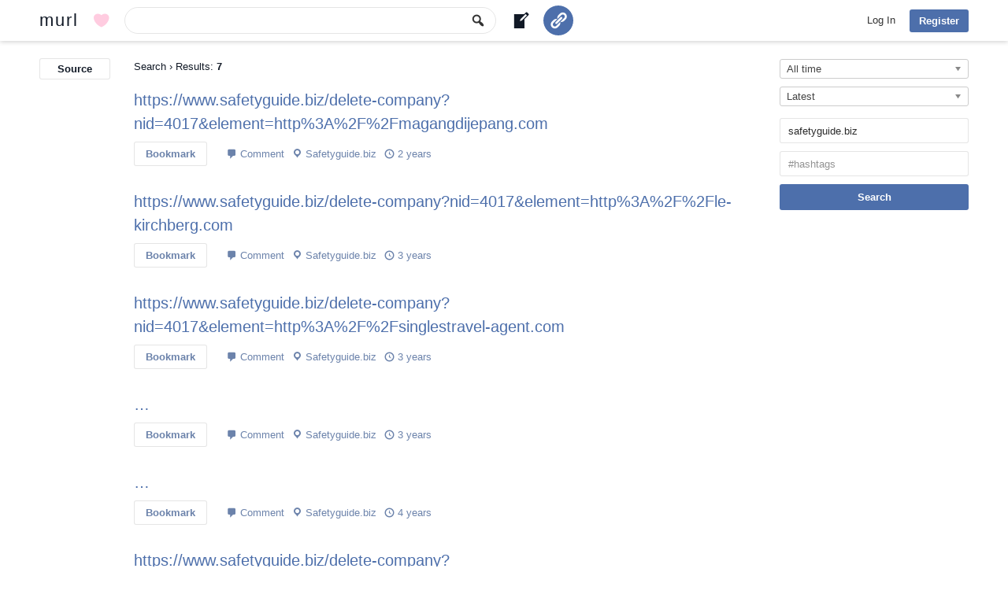

--- FILE ---
content_type: text/html; charset=UTF-8
request_url: https://murl.com/results/?source=safetyguide.biz
body_size: 7542
content:
<!DOCTYPE html>
<html lang="en-US" class="no-js no-svg">
<head>
<meta charset="utf-8"/>
<meta name="viewport" content="width=device-width, initial-scale=1">
<link rel="profile" href="http://gmpg.org/xfn/11">
<link rel="apple-touch-icon" sizes="180x180" href="https://murl.com/wp-content/themes/murl/images/favicon/apple-touch-icon.png">
<link rel="icon" type="image/png" href="https://murl.com/wp-content/themes/murl/images/favicon/favicon-32x32.png" sizes="32x32">
<link rel="icon" type="image/png" href="https://murl.com/wp-content/themes/murl/images/favicon/favicon-16x16.png" sizes="16x16">
<link rel="manifest" href="https://murl.com/wp-content/themes/murl/images/favicon/site.webmanifest">
<link rel="mask-icon" href="https://murl.com/wp-content/themes/murl/images/favicon/safari-pinned-tab.svg" color="#3d6b99">
<meta name="msapplication-TileColor" content="#3d6b99">
<meta name="theme-color" content="#ffffff">
<script async src="https://www.googletagmanager.com/gtag/js?id=G-Q4HMVNZ5ED"></script>
<script>
window.dataLayer = window.dataLayer || [];
function gtag(){dataLayer.push(arguments);}
gtag('js', new Date());
gtag('config', 'G-Q4HMVNZ5ED');
</script>
<script>(function(html){html.className = html.className.replace(/\bno-js\b/,'js')})(document.documentElement);</script>
<script>!function(d,s,id){var js,fjs=d.getElementsByTagName(s)[0],p=/^http:/.test(d.location)?'http':'https';if(!d.getElementById(id)){js=d.createElement(s);js.id=id;js.src=p+'://platform.twitter.com/widgets.js';fjs.parentNode.insertBefore(js,fjs);}}(document, 'script', 'twitter-wjs');</script>
<title>Search Results | murl | Bookmark Manager and URL Shortener</title>
<meta name='robots' content='max-image-preview:large' />
	<style>img:is([sizes="auto" i], [sizes^="auto," i]) { contain-intrinsic-size: 3000px 1500px }</style>
	<script type="text/javascript">
/* <![CDATA[ */
window._wpemojiSettings = {"baseUrl":"https:\/\/s.w.org\/images\/core\/emoji\/15.0.3\/72x72\/","ext":".png","svgUrl":"https:\/\/s.w.org\/images\/core\/emoji\/15.0.3\/svg\/","svgExt":".svg","source":{"concatemoji":"https:\/\/murl.com\/wp-includes\/js\/wp-emoji-release.min.js?ver=1c6e9371daddd264e86ad8b66baa6a60"}};
/*! This file is auto-generated */
!function(i,n){var o,s,e;function c(e){try{var t={supportTests:e,timestamp:(new Date).valueOf()};sessionStorage.setItem(o,JSON.stringify(t))}catch(e){}}function p(e,t,n){e.clearRect(0,0,e.canvas.width,e.canvas.height),e.fillText(t,0,0);var t=new Uint32Array(e.getImageData(0,0,e.canvas.width,e.canvas.height).data),r=(e.clearRect(0,0,e.canvas.width,e.canvas.height),e.fillText(n,0,0),new Uint32Array(e.getImageData(0,0,e.canvas.width,e.canvas.height).data));return t.every(function(e,t){return e===r[t]})}function u(e,t,n){switch(t){case"flag":return n(e,"\ud83c\udff3\ufe0f\u200d\u26a7\ufe0f","\ud83c\udff3\ufe0f\u200b\u26a7\ufe0f")?!1:!n(e,"\ud83c\uddfa\ud83c\uddf3","\ud83c\uddfa\u200b\ud83c\uddf3")&&!n(e,"\ud83c\udff4\udb40\udc67\udb40\udc62\udb40\udc65\udb40\udc6e\udb40\udc67\udb40\udc7f","\ud83c\udff4\u200b\udb40\udc67\u200b\udb40\udc62\u200b\udb40\udc65\u200b\udb40\udc6e\u200b\udb40\udc67\u200b\udb40\udc7f");case"emoji":return!n(e,"\ud83d\udc26\u200d\u2b1b","\ud83d\udc26\u200b\u2b1b")}return!1}function f(e,t,n){var r="undefined"!=typeof WorkerGlobalScope&&self instanceof WorkerGlobalScope?new OffscreenCanvas(300,150):i.createElement("canvas"),a=r.getContext("2d",{willReadFrequently:!0}),o=(a.textBaseline="top",a.font="600 32px Arial",{});return e.forEach(function(e){o[e]=t(a,e,n)}),o}function t(e){var t=i.createElement("script");t.src=e,t.defer=!0,i.head.appendChild(t)}"undefined"!=typeof Promise&&(o="wpEmojiSettingsSupports",s=["flag","emoji"],n.supports={everything:!0,everythingExceptFlag:!0},e=new Promise(function(e){i.addEventListener("DOMContentLoaded",e,{once:!0})}),new Promise(function(t){var n=function(){try{var e=JSON.parse(sessionStorage.getItem(o));if("object"==typeof e&&"number"==typeof e.timestamp&&(new Date).valueOf()<e.timestamp+604800&&"object"==typeof e.supportTests)return e.supportTests}catch(e){}return null}();if(!n){if("undefined"!=typeof Worker&&"undefined"!=typeof OffscreenCanvas&&"undefined"!=typeof URL&&URL.createObjectURL&&"undefined"!=typeof Blob)try{var e="postMessage("+f.toString()+"("+[JSON.stringify(s),u.toString(),p.toString()].join(",")+"));",r=new Blob([e],{type:"text/javascript"}),a=new Worker(URL.createObjectURL(r),{name:"wpTestEmojiSupports"});return void(a.onmessage=function(e){c(n=e.data),a.terminate(),t(n)})}catch(e){}c(n=f(s,u,p))}t(n)}).then(function(e){for(var t in e)n.supports[t]=e[t],n.supports.everything=n.supports.everything&&n.supports[t],"flag"!==t&&(n.supports.everythingExceptFlag=n.supports.everythingExceptFlag&&n.supports[t]);n.supports.everythingExceptFlag=n.supports.everythingExceptFlag&&!n.supports.flag,n.DOMReady=!1,n.readyCallback=function(){n.DOMReady=!0}}).then(function(){return e}).then(function(){var e;n.supports.everything||(n.readyCallback(),(e=n.source||{}).concatemoji?t(e.concatemoji):e.wpemoji&&e.twemoji&&(t(e.twemoji),t(e.wpemoji)))}))}((window,document),window._wpemojiSettings);
/* ]]> */
</script>
<style id='wp-emoji-styles-inline-css' type='text/css'>

	img.wp-smiley, img.emoji {
		display: inline !important;
		border: none !important;
		box-shadow: none !important;
		height: 1em !important;
		width: 1em !important;
		margin: 0 0.07em !important;
		vertical-align: -0.1em !important;
		background: none !important;
		padding: 0 !important;
	}
</style>
<link rel='stylesheet' id='wp-block-library-css' href='https://murl.com/wp-includes/css/dist/block-library/style.min.css?ver=1c6e9371daddd264e86ad8b66baa6a60' type='text/css' media='all' />
<style id='classic-theme-styles-inline-css' type='text/css'>
/*! This file is auto-generated */
.wp-block-button__link{color:#fff;background-color:#32373c;border-radius:9999px;box-shadow:none;text-decoration:none;padding:calc(.667em + 2px) calc(1.333em + 2px);font-size:1.125em}.wp-block-file__button{background:#32373c;color:#fff;text-decoration:none}
</style>
<style id='global-styles-inline-css' type='text/css'>
:root{--wp--preset--aspect-ratio--square: 1;--wp--preset--aspect-ratio--4-3: 4/3;--wp--preset--aspect-ratio--3-4: 3/4;--wp--preset--aspect-ratio--3-2: 3/2;--wp--preset--aspect-ratio--2-3: 2/3;--wp--preset--aspect-ratio--16-9: 16/9;--wp--preset--aspect-ratio--9-16: 9/16;--wp--preset--color--black: #000000;--wp--preset--color--cyan-bluish-gray: #abb8c3;--wp--preset--color--white: #ffffff;--wp--preset--color--pale-pink: #f78da7;--wp--preset--color--vivid-red: #cf2e2e;--wp--preset--color--luminous-vivid-orange: #ff6900;--wp--preset--color--luminous-vivid-amber: #fcb900;--wp--preset--color--light-green-cyan: #7bdcb5;--wp--preset--color--vivid-green-cyan: #00d084;--wp--preset--color--pale-cyan-blue: #8ed1fc;--wp--preset--color--vivid-cyan-blue: #0693e3;--wp--preset--color--vivid-purple: #9b51e0;--wp--preset--gradient--vivid-cyan-blue-to-vivid-purple: linear-gradient(135deg,rgba(6,147,227,1) 0%,rgb(155,81,224) 100%);--wp--preset--gradient--light-green-cyan-to-vivid-green-cyan: linear-gradient(135deg,rgb(122,220,180) 0%,rgb(0,208,130) 100%);--wp--preset--gradient--luminous-vivid-amber-to-luminous-vivid-orange: linear-gradient(135deg,rgba(252,185,0,1) 0%,rgba(255,105,0,1) 100%);--wp--preset--gradient--luminous-vivid-orange-to-vivid-red: linear-gradient(135deg,rgba(255,105,0,1) 0%,rgb(207,46,46) 100%);--wp--preset--gradient--very-light-gray-to-cyan-bluish-gray: linear-gradient(135deg,rgb(238,238,238) 0%,rgb(169,184,195) 100%);--wp--preset--gradient--cool-to-warm-spectrum: linear-gradient(135deg,rgb(74,234,220) 0%,rgb(151,120,209) 20%,rgb(207,42,186) 40%,rgb(238,44,130) 60%,rgb(251,105,98) 80%,rgb(254,248,76) 100%);--wp--preset--gradient--blush-light-purple: linear-gradient(135deg,rgb(255,206,236) 0%,rgb(152,150,240) 100%);--wp--preset--gradient--blush-bordeaux: linear-gradient(135deg,rgb(254,205,165) 0%,rgb(254,45,45) 50%,rgb(107,0,62) 100%);--wp--preset--gradient--luminous-dusk: linear-gradient(135deg,rgb(255,203,112) 0%,rgb(199,81,192) 50%,rgb(65,88,208) 100%);--wp--preset--gradient--pale-ocean: linear-gradient(135deg,rgb(255,245,203) 0%,rgb(182,227,212) 50%,rgb(51,167,181) 100%);--wp--preset--gradient--electric-grass: linear-gradient(135deg,rgb(202,248,128) 0%,rgb(113,206,126) 100%);--wp--preset--gradient--midnight: linear-gradient(135deg,rgb(2,3,129) 0%,rgb(40,116,252) 100%);--wp--preset--font-size--small: 13px;--wp--preset--font-size--medium: 20px;--wp--preset--font-size--large: 36px;--wp--preset--font-size--x-large: 42px;--wp--preset--spacing--20: 0.44rem;--wp--preset--spacing--30: 0.67rem;--wp--preset--spacing--40: 1rem;--wp--preset--spacing--50: 1.5rem;--wp--preset--spacing--60: 2.25rem;--wp--preset--spacing--70: 3.38rem;--wp--preset--spacing--80: 5.06rem;--wp--preset--shadow--natural: 6px 6px 9px rgba(0, 0, 0, 0.2);--wp--preset--shadow--deep: 12px 12px 50px rgba(0, 0, 0, 0.4);--wp--preset--shadow--sharp: 6px 6px 0px rgba(0, 0, 0, 0.2);--wp--preset--shadow--outlined: 6px 6px 0px -3px rgba(255, 255, 255, 1), 6px 6px rgba(0, 0, 0, 1);--wp--preset--shadow--crisp: 6px 6px 0px rgba(0, 0, 0, 1);}:where(.is-layout-flex){gap: 0.5em;}:where(.is-layout-grid){gap: 0.5em;}body .is-layout-flex{display: flex;}.is-layout-flex{flex-wrap: wrap;align-items: center;}.is-layout-flex > :is(*, div){margin: 0;}body .is-layout-grid{display: grid;}.is-layout-grid > :is(*, div){margin: 0;}:where(.wp-block-columns.is-layout-flex){gap: 2em;}:where(.wp-block-columns.is-layout-grid){gap: 2em;}:where(.wp-block-post-template.is-layout-flex){gap: 1.25em;}:where(.wp-block-post-template.is-layout-grid){gap: 1.25em;}.has-black-color{color: var(--wp--preset--color--black) !important;}.has-cyan-bluish-gray-color{color: var(--wp--preset--color--cyan-bluish-gray) !important;}.has-white-color{color: var(--wp--preset--color--white) !important;}.has-pale-pink-color{color: var(--wp--preset--color--pale-pink) !important;}.has-vivid-red-color{color: var(--wp--preset--color--vivid-red) !important;}.has-luminous-vivid-orange-color{color: var(--wp--preset--color--luminous-vivid-orange) !important;}.has-luminous-vivid-amber-color{color: var(--wp--preset--color--luminous-vivid-amber) !important;}.has-light-green-cyan-color{color: var(--wp--preset--color--light-green-cyan) !important;}.has-vivid-green-cyan-color{color: var(--wp--preset--color--vivid-green-cyan) !important;}.has-pale-cyan-blue-color{color: var(--wp--preset--color--pale-cyan-blue) !important;}.has-vivid-cyan-blue-color{color: var(--wp--preset--color--vivid-cyan-blue) !important;}.has-vivid-purple-color{color: var(--wp--preset--color--vivid-purple) !important;}.has-black-background-color{background-color: var(--wp--preset--color--black) !important;}.has-cyan-bluish-gray-background-color{background-color: var(--wp--preset--color--cyan-bluish-gray) !important;}.has-white-background-color{background-color: var(--wp--preset--color--white) !important;}.has-pale-pink-background-color{background-color: var(--wp--preset--color--pale-pink) !important;}.has-vivid-red-background-color{background-color: var(--wp--preset--color--vivid-red) !important;}.has-luminous-vivid-orange-background-color{background-color: var(--wp--preset--color--luminous-vivid-orange) !important;}.has-luminous-vivid-amber-background-color{background-color: var(--wp--preset--color--luminous-vivid-amber) !important;}.has-light-green-cyan-background-color{background-color: var(--wp--preset--color--light-green-cyan) !important;}.has-vivid-green-cyan-background-color{background-color: var(--wp--preset--color--vivid-green-cyan) !important;}.has-pale-cyan-blue-background-color{background-color: var(--wp--preset--color--pale-cyan-blue) !important;}.has-vivid-cyan-blue-background-color{background-color: var(--wp--preset--color--vivid-cyan-blue) !important;}.has-vivid-purple-background-color{background-color: var(--wp--preset--color--vivid-purple) !important;}.has-black-border-color{border-color: var(--wp--preset--color--black) !important;}.has-cyan-bluish-gray-border-color{border-color: var(--wp--preset--color--cyan-bluish-gray) !important;}.has-white-border-color{border-color: var(--wp--preset--color--white) !important;}.has-pale-pink-border-color{border-color: var(--wp--preset--color--pale-pink) !important;}.has-vivid-red-border-color{border-color: var(--wp--preset--color--vivid-red) !important;}.has-luminous-vivid-orange-border-color{border-color: var(--wp--preset--color--luminous-vivid-orange) !important;}.has-luminous-vivid-amber-border-color{border-color: var(--wp--preset--color--luminous-vivid-amber) !important;}.has-light-green-cyan-border-color{border-color: var(--wp--preset--color--light-green-cyan) !important;}.has-vivid-green-cyan-border-color{border-color: var(--wp--preset--color--vivid-green-cyan) !important;}.has-pale-cyan-blue-border-color{border-color: var(--wp--preset--color--pale-cyan-blue) !important;}.has-vivid-cyan-blue-border-color{border-color: var(--wp--preset--color--vivid-cyan-blue) !important;}.has-vivid-purple-border-color{border-color: var(--wp--preset--color--vivid-purple) !important;}.has-vivid-cyan-blue-to-vivid-purple-gradient-background{background: var(--wp--preset--gradient--vivid-cyan-blue-to-vivid-purple) !important;}.has-light-green-cyan-to-vivid-green-cyan-gradient-background{background: var(--wp--preset--gradient--light-green-cyan-to-vivid-green-cyan) !important;}.has-luminous-vivid-amber-to-luminous-vivid-orange-gradient-background{background: var(--wp--preset--gradient--luminous-vivid-amber-to-luminous-vivid-orange) !important;}.has-luminous-vivid-orange-to-vivid-red-gradient-background{background: var(--wp--preset--gradient--luminous-vivid-orange-to-vivid-red) !important;}.has-very-light-gray-to-cyan-bluish-gray-gradient-background{background: var(--wp--preset--gradient--very-light-gray-to-cyan-bluish-gray) !important;}.has-cool-to-warm-spectrum-gradient-background{background: var(--wp--preset--gradient--cool-to-warm-spectrum) !important;}.has-blush-light-purple-gradient-background{background: var(--wp--preset--gradient--blush-light-purple) !important;}.has-blush-bordeaux-gradient-background{background: var(--wp--preset--gradient--blush-bordeaux) !important;}.has-luminous-dusk-gradient-background{background: var(--wp--preset--gradient--luminous-dusk) !important;}.has-pale-ocean-gradient-background{background: var(--wp--preset--gradient--pale-ocean) !important;}.has-electric-grass-gradient-background{background: var(--wp--preset--gradient--electric-grass) !important;}.has-midnight-gradient-background{background: var(--wp--preset--gradient--midnight) !important;}.has-small-font-size{font-size: var(--wp--preset--font-size--small) !important;}.has-medium-font-size{font-size: var(--wp--preset--font-size--medium) !important;}.has-large-font-size{font-size: var(--wp--preset--font-size--large) !important;}.has-x-large-font-size{font-size: var(--wp--preset--font-size--x-large) !important;}
:where(.wp-block-post-template.is-layout-flex){gap: 1.25em;}:where(.wp-block-post-template.is-layout-grid){gap: 1.25em;}
:where(.wp-block-columns.is-layout-flex){gap: 2em;}:where(.wp-block-columns.is-layout-grid){gap: 2em;}
:root :where(.wp-block-pullquote){font-size: 1.5em;line-height: 1.6;}
</style>
<link rel='stylesheet' id='wpa-css-css' href='https://murl.com/wp-content/plugins/honeypot/includes/css/wpa.css?ver=2.2.06' type='text/css' media='all' />
<link rel='stylesheet' id='pmpro_frontend_base-css' href='https://murl.com/wp-content/plugins/paid-memberships-pro/css/frontend/base.css?ver=3.4.1' type='text/css' media='all' />
<link rel='stylesheet' id='pmpro_frontend_variation_1-css' href='https://murl.com/wp-content/plugins/paid-memberships-pro/css/frontend/variation_1.css?ver=3.4.1' type='text/css' media='all' />
<link rel='stylesheet' id='theme-my-login-css' href='https://murl.com/wp-content/plugins/theme-my-login/assets/styles/theme-my-login.min.css?ver=7.1.10' type='text/css' media='all' />
<link rel='stylesheet' id='dashicons-css' href='https://murl.com/wp-includes/css/dashicons.min.css?ver=1c6e9371daddd264e86ad8b66baa6a60' type='text/css' media='all' />
<link rel='stylesheet' id='murl-style-css' href='https://murl.com/wp-content/themes/murl/style.css?ver=1c6e9371daddd264e86ad8b66baa6a60' type='text/css' media='all' />
<link rel='stylesheet' id='chosen-css' href='https://murl.com/wp-content/themes/murl/js/chosen/chosen.css?ver=1c6e9371daddd264e86ad8b66baa6a60' type='text/css' media='all' />
<script type="text/javascript" src="https://murl.com/wp-includes/js/jquery/jquery.min.js?ver=3.7.1" id="jquery-core-js"></script>
<script type="text/javascript" src="https://murl.com/wp-includes/js/jquery/jquery-migrate.min.js?ver=3.4.1" id="jquery-migrate-js"></script>
<!--[if lt IE 9]>
<script type="text/javascript" src="https://murl.com/wp-content/themes/murl/js/html5.js?ver=3.7.3" id="html5-js"></script>
<![endif]-->
<link rel="https://api.w.org/" href="https://murl.com/wp-json/" /><link rel="alternate" title="JSON" type="application/json" href="https://murl.com/wp-json/wp/v2/pages/13" /><link rel="EditURI" type="application/rsd+xml" title="RSD" href="https://murl.com/xmlrpc.php?rsd" />

<link rel="canonical" href="https://murl.com/results/" />
<link rel='shortlink' href='https://murl.com/?p=13' />
<link rel="alternate" title="oEmbed (JSON)" type="application/json+oembed" href="https://murl.com/wp-json/oembed/1.0/embed?url=https%3A%2F%2Fmurl.com%2Fresults%2F" />
<link rel="alternate" title="oEmbed (XML)" type="text/xml+oembed" href="https://murl.com/wp-json/oembed/1.0/embed?url=https%3A%2F%2Fmurl.com%2Fresults%2F&#038;format=xml" />
<style id="pmpro_colors">:root {
	--pmpro--color--base: #ffffff;
	--pmpro--color--contrast: #222222;
	--pmpro--color--accent: #0c3d54;
	--pmpro--color--accent--variation: hsl( 199,75%,28.5% );
	--pmpro--color--border--variation: hsl( 0,0%,91% );
}</style></head>
<body class="pmpro-variation_1 page-template-default page page-id-13 pmpro-body-has-access">
<div id="page" class="hfeed site results">
	<header id="masthead" class="site-header">
		<div class="header-main">
			<div class="site-title"><a href="https://murl.com" rel="home" title="murl Home">murl</a></div>
			<a class="mub mu-tbb mu-tbbd" href="https://murl.com/donate/" title="Donate to murl"></a>
			<form class="musf" action="https://murl.com/results/" method="get" role="search">
			<button type="submit" class="muss mu-asf"><span class="dashicons dashicons-search"></span></button>
			<div id="music"><input type="search" class="musi" name="search_query" id="q" value=""></div>
			<input type="hidden" name="source" value="safetyguide.biz">			</form>
			<a class="mub mu-tbb mu-tbba" href="https://murl.com/new-article/" title="Write a new article"></a>
			<a class="button mu-tbb mu-tbbs" href="https://murl.com/add-url/" title="Add URL"></a>
						<nav id="primary-navigation" class="site-navigation primary-navigation">
				<button class="menu-toggle">Primary Menu</button>
				<a class="screen-reader-text skip-link" href="#content">Skip to content</a>
				<div class="nav-menu">
				
					<div class="nm-co">
						<div class="nm-cop">
							<a class="hnm-dl" href="https://murl.com/login/?redirect_to=https%3A%2F%2Fmurl.com%2Fresults" title="murl Log In">Log In</a>
							<div class="sub-menu">
								<div class="mu-hba"></div>
								<div class="mu-hfa"></div>
								<ul><li>
	<form class="loginform" action="https://murl.com/login/" method="post">
		<p><input class="user_login" type="text" name="log" placeholder="Username or Email"></p>
		<p><input class="user_pass" type="password" name="pwd" autocomplete="off" placeholder="Password"></p>
		<p><input type="submit" value="Log In" name="submit"></p>
		<input type="hidden" value="forever" name="rememberme">
		<input type="hidden" value="https://murl.com/results" name="redirect_to">
	</form></li></ul>
							</div>
						</div>
						<a class="mu-hbl button" href="https://murl.com/register/" title="murl Sign Up">Register</a>
					</div>				</div>
			</nav>
		</div>
	</header>
	<div id="main" class="site-main">	<div id="mu-content" class="mu-content mu-sl">
		<div id="murs" role="complementary">
	<div class="mursp">
				<form id="mu-sof" action="https://murl.com/results/" method="get">
		<input type="hidden" name="search_query" id="sq" value="">
				<select name="time" id="t">
			<option value=""  selected="selected">All time</option>
			<option value="1" >Hour</option>
			<option value="2" >24 Hours</option>
			<option value="3" >Week</option>
			<option value="4" >Month</option>
			<option value="5" >Year</option>
		</select>
		<select name="order" id="o">
			<option value=""  selected="selected">Latest</option>
			<option value="1" >Oldest</option>
					</select>
		<input type="search" name="source" id="source" value="safetyguide.biz" placeholder="Source" autocomplete="off">
		<input type="text" name="tags" value="" placeholder="#hashtags" autocomplete="off">		<input type="submit" class="mu-asf" value="Search">
		</form>
		<script>
		jQuery(document).ready(function($){
			$("#mu-sof select").show();
			$("#mu-sof select").chosen({disable_search_threshold: 10});
		});
		</script>
			</div>
</div><div id="mulss" role="complementary">	
<div class="mulssp">
<div id="mu-resq"><a class="mub mu-asr" href="https://murl.com/results/" title="Reset Source">Source</a></div></div>
</div>		<div id="primary" class="content-area">
			<div id="content" class="site-content" role="main"><div class="mup-sr"><h1>Search</h1> &#8250; Results: <b>7</b></div><article id="entry-465925" class="post-465925 post type-post status-publish format-standard hentry category-uncategorized mu_si-safetyguide-biz pmpro-has-access">
	<header class="entry-header"><h2 class="entry-title"><a class="mu-count" href="https://www.safetyguide.biz/delete-company?nid=4017&amp;element=http%3A%2F%2Fmagangdijepang.com" target="_blank" rel="nofollow" data-id="465925" title="https://www.safetyguide.biz/delete-company?nid=4017&#038;element=http%3A%2F%2Fmagangdijepang.com">https://www.safetyguide.biz/delete-company?nid=4017&#038;element=http%3A%2F%2Fmagangdijepang.com</a></h2></header>
	<div class="entry-content">
		<div class="entry-meta">
			<a href="https://murl.com/login/?redirect_to=https%3A%2F%2Fmurl.com%2Fresults" class="mub mube" title="Bookmark">Bookmark</a>							<span class="comments-link"><a href="https://murl.com/lrg9j/#respond">Comment</a></span>
						<span><a class="mu-ms" href="https://murl.com/results/?source=safetyguide.biz" title="safetyguide.biz">Safetyguide.biz</a></span>
			<span class="entry-date"><a href="https://murl.com/lrg9j/" title="2024-04-14 17:54:19"><time class="entry-date" datetime="2024-04-14 17:54:19">2 years</time></a></span>
		</div>
			</div>
</article><article id="entry-380841" class="post-380841 post type-post status-publish format-standard hentry category-uncategorized mu_si-safetyguide-biz pmpro-has-access">
	<header class="entry-header"><h2 class="entry-title"><a class="mu-count" href="https://www.safetyguide.biz/delete-company?nid=4017&amp;element=http%3A%2F%2Fle-kirchberg.com" target="_blank" rel="nofollow" data-id="380841" title="https://www.safetyguide.biz/delete-company?nid=4017&#038;element=http%3A%2F%2Fle-kirchberg.com">https://www.safetyguide.biz/delete-company?nid=4017&#038;element=http%3A%2F%2Fle-kirchberg.com</a></h2></header>
	<div class="entry-content">
		<div class="entry-meta">
			<a href="https://murl.com/login/?redirect_to=https%3A%2F%2Fmurl.com%2Fresults" class="mub mube" title="Bookmark">Bookmark</a>							<span class="comments-link"><a href="https://murl.com/p7e5a/#respond">Comment</a></span>
						<span><a class="mu-ms" href="https://murl.com/results/?source=safetyguide.biz" title="safetyguide.biz">Safetyguide.biz</a></span>
			<span class="entry-date"><a href="https://murl.com/p7e5a/" title="2022-12-23 8:00:58"><time class="entry-date" datetime="2022-12-23 8:00:58">3 years</time></a></span>
		</div>
			</div>
</article><article id="entry-376014" class="post-376014 post type-post status-publish format-standard hentry category-uncategorized mu_si-safetyguide-biz pmpro-has-access">
	<header class="entry-header"><h2 class="entry-title"><a class="mu-count" href="https://www.safetyguide.biz/delete-company?nid=4017&amp;element=http%3A%2F%2Fsinglestravel-agent.com" target="_blank" rel="nofollow" data-id="376014" title="https://www.safetyguide.biz/delete-company?nid=4017&#038;element=http%3A%2F%2Fsinglestravel-agent.com">https://www.safetyguide.biz/delete-company?nid=4017&#038;element=http%3A%2F%2Fsinglestravel-agent.com</a></h2></header>
	<div class="entry-content">
		<div class="entry-meta">
			<a href="https://murl.com/login/?redirect_to=https%3A%2F%2Fmurl.com%2Fresults" class="mub mube" title="Bookmark">Bookmark</a>							<span class="comments-link"><a href="https://murl.com/ro0x0/#respond">Comment</a></span>
						<span><a class="mu-ms" href="https://murl.com/results/?source=safetyguide.biz" title="safetyguide.biz">Safetyguide.biz</a></span>
			<span class="entry-date"><a href="https://murl.com/ro0x0/" title="2022-12-04 18:05:49"><time class="entry-date" datetime="2022-12-04 18:05:49">3 years</time></a></span>
		</div>
			</div>
</article><article id="entry-368798" class="post-368798 post type-post status-publish format-standard hentry category-uncategorized mu_si-safetyguide-biz pmpro-has-access">
	<header class="entry-header"><h2 class="entry-title"><a class="mu-count" href="https://www.safetyguide.biz/delete-company?nid=4017&amp;element=http%3A%2F%2Fs478936579.onlinehome.us%2Findex.php%3Faction%3Dprofile%3Bu%3D72033" target="_blank" rel="nofollow" data-id="368798" title="https://www.safetyguide.biz/delete-company?nid=4017&#038;element=http%3A%2F%2Fs478936579.onlinehome.us%2Findex.php%3Faction%3Dprofile%3Bu%3D72033"> &#133;</a></h2></header>
	<div class="entry-content">
		<div class="entry-meta">
			<a href="https://murl.com/login/?redirect_to=https%3A%2F%2Fmurl.com%2Fresults" class="mub mube" title="Bookmark">Bookmark</a>							<span class="comments-link"><a href="https://murl.com/71m8q/#respond">Comment</a></span>
						<span><a class="mu-ms" href="https://murl.com/results/?source=safetyguide.biz" title="safetyguide.biz">Safetyguide.biz</a></span>
			<span class="entry-date"><a href="https://murl.com/71m8q/" title="2022-11-04 16:45:08"><time class="entry-date" datetime="2022-11-04 16:45:08">3 years</time></a></span>
		</div>
			</div>
</article><article id="entry-339711" class="post-339711 post type-post status-publish format-standard hentry category-uncategorized mu_si-safetyguide-biz pmpro-has-access">
	<header class="entry-header"><h2 class="entry-title"><a class="mu-count" href="https://www.safetyguide.biz/delete-company?nid=4017&amp;element=http%3A%2F%2Fwww.midmajormadness.com%2Fusers%2FChelmsford%20Window%20and%20Door%20Repairs" target="_blank" rel="nofollow" data-id="339711" title="https://www.safetyguide.biz/delete-company?nid=4017&#038;element=http%3A%2F%2Fwww.midmajormadness.com%2Fusers%2FChelmsford%20Window%20and%20Door%20Repairs"> &#133;</a></h2></header>
	<div class="entry-content">
		<div class="entry-meta">
			<a href="https://murl.com/login/?redirect_to=https%3A%2F%2Fmurl.com%2Fresults" class="mub mube" title="Bookmark">Bookmark</a>							<span class="comments-link"><a href="https://murl.com/jy6vd/#respond">Comment</a></span>
						<span><a class="mu-ms" href="https://murl.com/results/?source=safetyguide.biz" title="safetyguide.biz">Safetyguide.biz</a></span>
			<span class="entry-date"><a href="https://murl.com/jy6vd/" title="2022-07-10 14:34:08"><time class="entry-date" datetime="2022-07-10 14:34:08">4 years</time></a></span>
		</div>
			</div>
</article><article id="entry-330771" class="post-330771 post type-post status-publish format-standard hentry category-uncategorized mu_si-safetyguide-biz pmpro-has-access">
	<header class="entry-header"><h2 class="entry-title"><a class="mu-count" href="https://www.safetyguide.biz/delete-company?nid=4017&amp;element=http%3A%2F%2Floanbookmark.com%2Fstory12558384%2Fbest-only-fan-twitter" target="_blank" rel="nofollow" data-id="330771" title="https://www.safetyguide.biz/delete-company?nid=4017&#038;element=http%3A%2F%2Floanbookmark.com%2Fstory12558384%2Fbest-only-fan-twitter">https://www.safetyguide.biz/delete-company?nid=4017&#038;element=http%3A%2F%2Floanbookmark.com%2Fstory12558384%2Fbest-only-fan-twitter</a></h2></header>
	<div class="entry-content">
		<div class="entry-meta">
			<a href="https://murl.com/login/?redirect_to=https%3A%2F%2Fmurl.com%2Fresults" class="mub mube" title="Bookmark">Bookmark</a>							<span class="comments-link"><a href="https://murl.com/9qngx/#respond">Comment</a></span>
						<span><a class="mu-ms" href="https://murl.com/results/?source=safetyguide.biz" title="safetyguide.biz">Safetyguide.biz</a></span>
			<span class="entry-date"><a href="https://murl.com/9qngx/" title="2022-06-01 6:56:28"><time class="entry-date" datetime="2022-06-01 6:56:28">4 years</time></a></span>
		</div>
			</div>
</article><article id="entry-268476" class="post-268476 post type-post status-publish format-standard hentry category-uncategorized mu_si-sunjin-or-kr pmpro-has-access">
	<header class="entry-header"><h2 class="entry-title"><a class="mu-count" href="https://sunjin.or.kr/xampp/phpinfo.php?a%5B%5D=%3Ca+href%3Dhttps%3A%2F%2Fwww.safetyguide.biz%2Fdelete-company%3Fnid%3D4017%26element%3Dhttps%3A%2F%2Fkatapengantar.com%2F%3Ebacklink%3C%2Fa%3E%" target="_blank" rel="nofollow" data-id="268476" title="https://sunjin.or.kr/xampp/phpinfo.php?a%5B%5D=%3Ca+href%3Dhttps%3A%2F%2Fwww.safetyguide.biz%2Fdelete-company%3Fnid%3D4017%26element%3Dhttps%3A%2F%2Fkatapengantar.com%2F%3Ebacklink%3C%2Fa%3E%"> &#133;</a></h2></header>
	<div class="entry-content">
		<div class="entry-meta">
			<a href="https://murl.com/login/?redirect_to=https%3A%2F%2Fmurl.com%2Fresults" class="mub mube" title="Bookmark">Bookmark</a>							<span class="comments-link"><a href="https://murl.com/7lxzy/#respond">Comment</a></span>
						<span><a class="mu-ms" href="https://murl.com/results/?source=sunjin.or.kr" title="sunjin.or.kr">Sunjin.or.kr</a></span>
			<span class="entry-date"><a href="https://murl.com/7lxzy/" title="2021-08-17 12:15:21"><time class="entry-date" datetime="2021-08-17 12:15:21">4 years</time></a></span>
		</div>
			</div>
</article><p class="mu-end"><i>You have reached the end of the most relevant results.</i></p></div>
		</div>
	</div>
</div><!-- #main -->
<footer id="colophon" class="site-footer">
	<div class="mu-sfp">
		<nav class="mu-sfpt" itemscope itemtype="http://schema.org/SiteNavigationElement">
						<div class="mu-sfptc">
			<a itemprop="url" class="button" href="https://murl.com/apps/" title="Applications">Apps</a>
			<a itemprop="url" class="button" href="https://murl.com/developers/" title="Developers">Devs</a>
			</div>
			<div class="mu-sfptc">
			<a itemprop="url" href="https://murl.com/add-url/" title="Add URL">Add URL</a>
			<a itemprop="url" href="https://murl.com/new-article/" title="Write a new article">New Article</a>
			<a itemprop="url" href="https://murl.com/membership-account/membership-levels/" title="Membership">Membership</a>
			<a itemprop="url" href="https://murl.com/donate/" title="Donate murl">Donate</a>
			</div>
			<div class="mu-sfptc">
							<a itemprop="url" href="https://murl.com/login/?redirect_to=https%3A%2F%2Fmurl.com%2Fresults%2F%3Fsource%3Dsafetyguide.biz" title="murl Log In">Log In</a>
				<a itemprop="url" href="https://murl.com/register/" title="murl Sign Up">Register</a>
						</div>
			<div class="mu-sfptc">
			<a itemprop="url" href="https://murl.com/contact/" title="Contact murl">Contact</a>
						<img alt="Small murl logo" src="https://murl.com/wp-content/themes/murl/images/favicon/favicon-32x32.png" height="16" width="16" />
			<b><a itemprop="url" href="https://murl.com" title="murl Home">murl</a></b> &#8482; &copy; 2026			<div class="mu-soc"><a href="https://twitter.com/share" class="twitter-share-button" data-url="https://murl.com">Tweet</a></div>			</div>
		</nav>
		<div class="mu-sfpb">
						<ul>
							<li><a href="https://murl.com/?lang=en_US" title="English (US)">English (US)</a></li>
							<li><a href="https://murl.com/?lang=ru_RU" title="Русский">Русский</a></li>
							<li><a href="https://murl.com/?lang=lv_LV" title="Latviešu valoda">Latviešu valoda</a></li>
						<!--<li><a href="https://murl.com/language/">all languages &#187;</a></li>-->
			</ul>
					</div>
	</div>
</footer>
</div><!-- #page -->
		<!-- Memberships powered by Paid Memberships Pro v3.4.1. -->
	<script type="application/ld+json">{ "@context": "https://schema.org", "@type": "BreadcrumbList", "itemListElement": [{ "@type": "ListItem", "position": 1, "item": { "@id": "https://murl.com", "name": "Home" } },{ "@type": "ListItem", "position": 2, "item": { "@id": "https://murl.com/results/", "name": "Results" } }]}</script><script type="text/javascript" src="https://murl.com/wp-content/plugins/honeypot/includes/js/wpa.js?ver=2.2.06" id="wpascript-js"></script>
<script type="text/javascript" id="wpascript-js-after">
/* <![CDATA[ */
wpa_field_info = {"wpa_field_name":"vzbimr6000","wpa_field_value":119362,"wpa_add_test":"no"}
/* ]]> */
</script>
<script type="text/javascript" id="theme-my-login-js-extra">
/* <![CDATA[ */
var themeMyLogin = {"action":"","errors":[]};
/* ]]> */
</script>
<script type="text/javascript" src="https://murl.com/wp-content/plugins/theme-my-login/assets/scripts/theme-my-login.min.js?ver=7.1.10" id="theme-my-login-js"></script>
<script type="text/javascript" id="murl-script-js-extra">
/* <![CDATA[ */
var mu_av = {"url":"https:\/\/murl.com\/wp-admin\/admin-ajax.php","nonce":"a43a608174"};
/* ]]> */
</script>
<script type="text/javascript" src="https://murl.com/wp-content/themes/murl/js/functions.js?ver=1c6e9371daddd264e86ad8b66baa6a60" id="murl-script-js"></script>
<script type="text/javascript" id="mu-wf-js-js-extra">
/* <![CDATA[ */
var mu_wf = {"url":"https:\/\/murl.com\/wp-admin\/admin-ajax.php","nonce":"b560d4c47f"};
/* ]]> */
</script>
<script type="text/javascript" src="https://murl.com/wp-content/themes/murl/js/mu-wf.js?ver=1c6e9371daddd264e86ad8b66baa6a60" id="mu-wf-js-js"></script>
<script type="text/javascript" src="https://murl.com/wp-content/themes/murl/js/chosen/chosen.jquery.min.js?ver=1c6e9371daddd264e86ad8b66baa6a60" id="chosen-js"></script>
<script type="text/javascript" id="mu-search-js-extra">
/* <![CDATA[ */
var mu_av = {"url":"https:\/\/murl.com\/wp-admin\/admin-ajax.php","nonce":"b560d4c47f"};
/* ]]> */
</script>
<script type="text/javascript" src="https://murl.com/wp-content/themes/murl/js/mu-search.js?ver=1c6e9371daddd264e86ad8b66baa6a60" id="mu-search-js"></script>
</body>
</html>